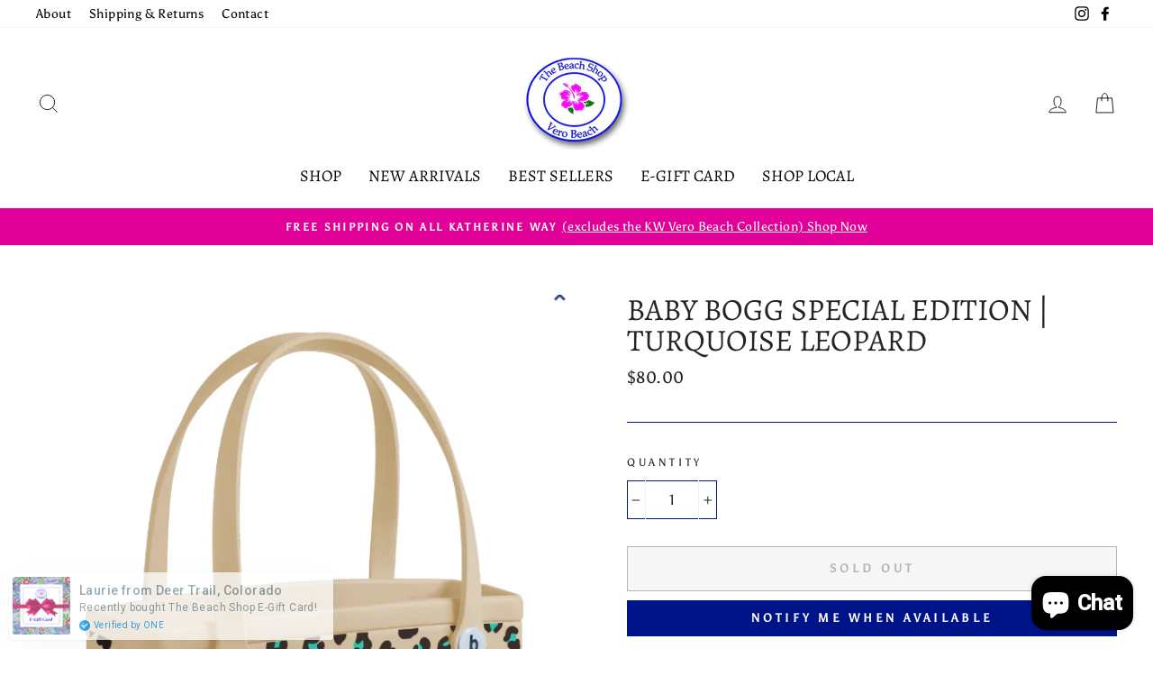

--- FILE ---
content_type: text/javascript
request_url: https://thebeachshopvero.com/cdn/shop/t/4/assets/product_restore_email.js?v=94608851154856814181644501757
body_size: 3973
content:
(function(){window.onload=function(){if(window.ShopifyAnalytics.meta.page.pageType!=="product")return;importStyles();let btnWidth,btnHeight="",btnRadius,btnFontSize,btnMargin,divMarginTop,soldOutBtn,payment_button_class=".shopify-payment-button",shopify_payment_button_parent=null,shopify_payment_button=null,formAction="https://"+document.domain+"/cart/add",trueForms=[],exactForm;isExistParentAndUpdateElement();function getBtnStyle(btn){btn.tagName=="DIV"&&(btn=btn.querySelector("button"));let btnStyle=window.getComputedStyle(btn,null);btnStyle.width=="auto"||!btnStyle.width?btnWidth="":btnWidth=btnStyle.width,btnStyle.height=="auto"||!btnStyle.height?btnHeight="":btnHeight=btnStyle.height,btnRadius=btnStyle.borderRadius,btnFontSize=btnStyle.fontSize,btnMargin=btnStyle.margin}function getBtnForStyle(trueForm){let btnArr=trueForm.querySelectorAll("button"),iptArr=[...trueForm.querySelectorAll("input[type='submit']"),...trueForm.querySelectorAll("input[type='button']")],allArr=[...btnArr,...iptArr];if(allArr.length){for(let i=0;i<allArr.length;i++)if(allArr[i].type=="submit"&&allArr[i].name=="add"){soldOutBtn=allArr[i],getBtnStyle(soldOutBtn);break}if(!soldOutBtn){for(let i=0;i<allArr.length;i++)if(allArr[i].type=="submit"){soldOutBtn=allArr[i],getBtnStyle(soldOutBtn);break}}if(!soldOutBtn){for(let i=0;i<allArr.length;i++)if(allArr[i].disabled){soldOutBtn=allArr[i],getBtnStyle(soldOutBtn);break}}soldOutBtn||(soldOutBtn=allArr[0],getBtnStyle(soldOutBtn))}}function getSubmitButton(trueForm){let iptSubArr=trueForm.querySelectorAll("input[type='submit']");if(iptSubArr.length!=0){shopify_payment_button=iptSubArr[0];return}let btnArr=trueForm.querySelectorAll("button");for(let j=0;j<btnArr.length;j++)if(btnArr[j].type=="submit"){shopify_payment_button=btnArr[j];break}}function isExistParentAndUpdateElement(){let forms=document.querySelectorAll("form");for(let i=0;i<forms.length;i++)forms[i].action==formAction&&trueForms.push(forms[i]);if(trueForms.length==1)shopify_payment_button=trueForms[0].querySelector(payment_button_class),exactForm=trueForms[0],getBtnForStyle(trueForms[0]),shopify_payment_button||getSubmitButton(trueForms[0]);else for(let i=0;i<trueForms.length&&!soldOutBtn;i++){let formStyle=window.getComputedStyle(trueForms[i],null);if(!(formStyle.visibility!="visible"||formStyle.display=="none"||formStyle.height==0||formStyle.width==0)){if(exactForm=trueForms[i],getBtnForStyle(trueForms[i]),shopify_payment_button){let parent=shopify_payment_button.parentElement,parentStyle=window.getComputedStyle(parent,null);if(parentStyle.visibility=="visible"&&parentStyle.display!="none"&&parentStyle.height!=0&&parentStyle.width!=0)break}if(shopify_payment_button=trueForms[i].querySelector(payment_button_class),shopify_payment_button)break;{let iptSubArr=trueForms[i].querySelectorAll("input[type='submit']");if(iptSubArr.length!=0){shopify_payment_button=iptSubArr[0];break}let btnArr=trueForms[i].querySelectorAll("button");for(let j=0;j<btnArr.length;j++)if(btnArr[j].type=="submit"){shopify_payment_button=btnArr[j];break}}}}shopify_payment_button&&shopify_payment_button.parentElement&&(shopify_payment_button_parent=shopify_payment_button.parentElement)}!soldOutBtn&&!exactForm&&!shopify_payment_button&&oldIsExistParentAndUpdateElement();function oldIsExistParentAndUpdateElement(){if(shopify_payment_button=document.querySelector(payment_button_class),shopify_payment_button==null){let btnArr=document.querySelectorAll("button");for(let i=0;i<btnArr.length;i++)if(btnArr[i].getAttribute("type")==="submit"&&btnArr[i].getAttribute("name")==="add"){shopify_payment_button_parent=btnArr[i].parentElement,getBtnStyle(btnArr[i]);break}if(!shopify_payment_button_parent){for(let i=0;i<btnArr.length;i++)if(btnArr[i].getAttribute("type")==="submit"||btnArr[i].classList.contains("button-secondary")){shopify_payment_button_parent=btnArr[i].parentElement,getBtnStyle(btnArr[i]);break}}}else shopify_payment_button_parent=document.querySelector(payment_button_class).parentElement;shopify_payment_button!=null&&!btnWidth&&getBtnStyle(shopify_payment_button)}let currentVariant=JSON.parse(document.querySelector("#em_product_selected_or_first_available_variant").textContent),variantData=JSON.parse(document.querySelector("#em_product_variants").textContent),selectVariantId=currentVariant.id,baseUrl="http://emailnoticeapi.sealapps.com/",shopId="";ShopifyAnalytics.lib==null||ShopifyAnalytics.lib==""||ShopifyAnalytics.lib==null?shopId=JSON.parse(document.querySelectorAll("#shopify-features")[0].outerText).shopId:shopId=ShopifyAnalytics.lib.config.Trekkie.defaultAttributes.shopId;let buttonStyleUrl="getButtonStyle",btnValue="",btnColor="",fontColor="";if(soldOutBtn==null&&!exactForm)return;{if(soldOutBtn){let parentStyle=window.getComputedStyle(soldOutBtn.parentElement,null);parentStyle.display=="flex"&&parentStyle.flexDirection=="row"&&parentStyle.flexWrap=="nowrap"&&(soldOutBtn.parentElement.style.flexWrap="wrap")}let v1=variantData[0],productTitle="";v1.public_title==null?productTitle=v1.name:v1.public_title.length-3>0?productTitle=v1.name.substr(0,v1.name.length-v1.public_title.length-3):productTitle=productTitle=v1.name,getButtonStyle(shopId,buttonStyleUrl);let mountWindowElement='       <div class="successSub">                <div class="successSub_header">                    <img src="https://cdn.shopify.com/s/files/1/0576/6063/7389/t/1/assets/success.png?v=1629367773"/>                    <div class="successSub_header_text">Successfully subscribed</div>                    <div class="successSub_close-box">                        <div class="successSub_frame-close"></div>                    </div>                </div>                <div class="successSub_text">                    We will email you when this product is back in stock.                </div>            </div>        <div id="email-me-frame">            <div class="email-frame-content">                <div class="close-box">                    <div class="frame-close"></div>                </div>                <div class="email-frame-header">                    <div class="frame-email-logo">                        <svg viewBox="0 0 20 20" xmlns="http://www.w3.org/2000/svg">                            <path d="M0 5.324V15.5A1.5 1.5 0 001.5 17h17a1.5 1.5 0 001.5-1.5V5.324l-9.496 5.54a1 1 0 01-1.008 0L0 5.324z"                                  fill="#5C5F62"/>                            <path d="M19.443 3.334A1.494 1.494 0 0018.5 3h-17c-.357 0-.686.125-.943.334L10 8.842l9.443-5.508z"                                  fill="#5C5F62"/>                        </svg>                    </div>                    <div class="frame-title">Email me when available</div>                </div>                <div class="split-line" style="border: 1px solid #d9d9d9;">                </div>                <div class="email-frame-body">                    <div class="frame-body-content">                        <span>'+productTitle+'</span>                    </div>                    <div>                            <select class="selected-unavailable-variant"></select>                    </div>                    <div>                            <input class="buyer-email" type="text" placeholder="Email address..." onblur="verifyEmail()">                           <span class="invalid-email-tips"></span>                    </div>                    <div class="frame-submit">                        <button type="button" class="email-me-button" onclick="subEmail()" style="text-align:center; color:'+fontColor+"; background-color: "+btnColor+"; border-radius:"+btnRadius+"; font-size:"+btnFontSize+'; ">'+btnValue+`                        </button>                    </div>                </div>                <div class="email-frame-footer">                    <div class="email-footer-tips">                     <span>We'll notify you when this product is in stock. We don't share your address with anybody else.</span>                    </div>                </div>                <div class="email-provider">                    Powered by <span><a class="email-app-link" target="_blank" href="https://apps.shopify.com/email-1?surface_detail=back+in+stock&surface_inter_position=1&surface_intra_position=10&surface_type=search">Sealapps</a></span>                </div>            </div>        </div>`;document.querySelector("body").insertAdjacentHTML("beforeend",mountWindowElement);let mountElement='    <div id="product-restore-email" style=" margin:'+btnMargin+'; margin-top:10px">        <button type="button" class="email-me-button" style="text-align:center; width: '+btnWidth+"; margin-top:0; display:none; color:"+fontColor+"; background-color: "+btnColor+"; width:100%;height:"+btnHeight+"; border-radius:"+btnRadius+"; font-size:"+btnFontSize+'">'+btnValue+"        </button>    </div>";soldOutBtn?soldOutBtn.insertAdjacentHTML("afterend",mountElement):exactForm.insertAdjacentHTML("beforeend",mountElement)}let available=currentVariant.available,buttonSwitch=0,unVariantOptions=[],currentVariantOption=null,addOptionsStatus=0,emailButtonElement=document.querySelector("#product-restore-email .email-me-button"),emailFrameElement=document.querySelector("#email-me-frame");mountedUnVariantOptions();function getButtonStyle(shopId2,btnurl){let params={shopId:shopId2},xmlHttp=new XMLHttpRequest,url=baseUrl+"api/v1/"+btnurl;xmlHttp.open("POST",url,!1),xmlHttp.setRequestHeader("Content-Type","application/json"),xmlHttp.send(JSON.stringify(params));let dataJson=JSON.parse(xmlHttp.responseText);dataJson.data!=null&&dataJson.code==200&&(btnValue=dataJson.data.btn_value,btnColor=dataJson.data.btn_color,fontColor=dataJson.data.font_color)}function mountedUnVariantOptions(){let optionIndex=0;for(let i=0;i<variantData.length;i++)variantData[i].available||(variantData[i].title==="Default Title"&&(document.querySelector(".selected-unavailable-variant").style.display="none"),unVariantOptions[optionIndex]=create({tag:"option",attributes:{value:variantData[i].id,textContent:variantData[i].title}}),optionIndex++)}emailButtonElement.addEventListener("click",function(){if(!available){emailFrameElement.style.display="block";let selected_unavailable_variant=emailFrameElement.getElementsByClassName("selected-unavailable-variant").item(0);for(let i=0;i<unVariantOptions.length;i++)addOptionsStatus===0&&selected_unavailable_variant.add(unVariantOptions[i]),unVariantOptions[i].getAttribute("value")===selectVariantId.toString()&&(currentVariantOption=selected_unavailable_variant.getElementsByTagName("option").item(i),currentVariantOption.setAttribute("selected","selected"));addOptionsStatus=1}}),document.querySelector("#email-me-frame .close-box").addEventListener("click",function(){emailFrameElement.style.display="none",document.querySelector(".selected-unavailable-variant").style.display!=="none"&&currentVariantOption.removeAttribute("selected")}),createEmailButton();let setTimeoutHandle=null;reloadProductPage();function reloadProductPage(){if(window.location.href.indexOf("variant=")!==-1){clearTimeout(setTimeoutHandle);let window_url_variant=Number(window.location.href.split("variant=")[1]);if(selectVariantId!==window_url_variant){selectVariantId=window_url_variant;for(let i=0;i<variantData.length;i++)if(variantData[i].id===selectVariantId){currentVariant=variantData[i];break}available=currentVariant.available,createEmailButton()}}setTimeoutHandle=setTimeout(()=>{reloadProductPage()},50)}function createEmailButton(){buttonSwitch===0&&httpRequest("selBtnStatus",{shopId},1),initEmailToMeElement()}function initEmailToMeElement(){buttonSwitch===1&&!available?(shopify_payment_button!==null&&(shopify_payment_button.style.display="none"),emailButtonElement.style.display="block"):(shopify_payment_button!==null&&(shopify_payment_button.style.display="block"),emailButtonElement!==null&&(emailButtonElement.style.display="none"))}function create({tag,appendTo,children=[],attributes={},events={}}){const element=document.createElement(tag);return Object.entries(attributes).forEach(([key,value])=>{element[key]=value}),Object.entries(events).forEach(([key,value])=>{element.addEventListener(key,value)}),appendTo&&appendTo.appendChild(element),children.forEach(child=>element.appendChild(child)),element}function subEmail(){let email=document.getElementsByClassName("buyer-email")[0].value;if(email=="")document.getElementsByClassName("invalid-email-tips")[0].style.display="block",document.getElementsByClassName("invalid-email-tips")[0].innerHTML="* Email address can not be null";else if(new RegExp(/^[a-zA-Z0-9_.-]+@[a-zA-Z0-9-]+(\.[a-zA-Z0-9-]+)*\.[a-zA-Z0-9]{2,6}$/).test(email)){let urlSuffix="insCustomerEmailInfo",params={shopId,variant_rid:document.querySelector(".selected-unavailable-variant").value,receiver_email:document.getElementsByClassName("buyer-email")[0].value,customer_rid:0};httpRequest(urlSuffix,params,2)}else document.getElementsByClassName("invalid-email-tips")[0].style.display="block",document.getElementsByClassName("invalid-email-tips")[0].innerHTML="* Your email address is not valid"}function httpRequest(urlSuffix,params,flag){let xmlHttp=new XMLHttpRequest,url=baseUrl+"api/v1/email/"+urlSuffix;xmlHttp.open("POST",url,!0),xmlHttp.setRequestHeader("Content-Type","application/json"),xmlHttp.send(JSON.stringify(params)),xmlHttp.onreadystatechange=function(){if(xmlHttp.readyState==4&&xmlHttp.status==200||xmlHttp.status==304){let dataJson=JSON.parse(this.responseText);if(dataJson.data!=null&&dataJson.code==200){if(flag==1)(dataJson.data.status==1||dataJson.data.status==2)&&(buttonSwitch=1,initEmailToMeElement());else if(flag==2){let _successSub_box=document.getElementsByClassName("successSub")[0];document.getElementById("email-me-frame").style.display="none",_successSub_box.classList.add("successSub_active"),setTimeout(function(){_successSub_box.classList.remove("successSub_active")},4e3)}}else dataJson.code==108||dataJson.code==107?(document.getElementsByClassName("invalid-email-tips")[0].style.display="block",document.getElementsByClassName("invalid-email-tips")[0].innerHTML="* Your have already subscribed this product."):dataJson.code==102}}}document.getElementsByClassName("successSub")[0].addEventListener("click",function(){document.getElementsByClassName("successSub")[0].classList.remove("successSub_active")});function importStyles(){document.head.insertAdjacentHTML("beforeend",`<style>.email-me-button{    margin-top: 20px;    width: 100%;    height: 44px;    /*background-color: rgb(51, 51, 51);*/    /*border-radius: 7px;*/    /*color: white;*/    border-width: 0px;    font-size: 15px;    cursor: pointer;    letter-spacing: .1rem;    border-radius: 2px;}.email-me-button:hover{   opacity: 0.8;}#email-me-frame {    display: none;    position: fixed;    top: 0;    left: 0;    width: 100%;    height: 100%;    background-color: rgba(0,0,0,0.2);    z-index: 9999999;}#email-me-frame .email-frame-content{    margin: 100px auto 0;    right: 0;    bottom: 0;    width: 65%;    /*height: 358px;*/    max-width: 398px;    min-width: 300px;    background: white;    border-radius: 7px;    border: 1px solid #d9d9d9;    box-shadow: 0 0 18px #00000030;    animation: fade-in 0.5s ease-in-out;}#email-me-frame .frame-close {    margin-top: 10px;    margin-bottom: 10px;    margin-right: 5px;    float: right;    cursor: pointer;    display: inline-block;    width: 100%;    height: 2px;    background: #333;    transform: rotate(            45deg    );}#email-me-frame .frame-close::after{    content: "";    display: block;    height: 2px;    background: #333;    transform: rotate(            -90deg    );}#email-me-frame .email-frame-header{    display: flex;    justify-content: center;    clear: both;    padding-top: 2px;    padding-left: 30px;    margin-bottom: 7px;    font-family: "Arial",sans-serif;}#email-me-frame .close-box{    width: 20px;    height: 19px;    float: right;    margin-right: 5px;    margin-top: 5px;    cursor: pointer;}#email-me-frame .frame-email-logo svg{    background-size: 25px 25px;    width: 24px;    margin-top: 3px;}#email-me-frame .frame-title{    padding-left: 13px;    flex: 1;    color:#1A1B18;    font-size: 16px;    font-weight: 600;    padding-top: 3px;}#email-me-frame .split-line {    border: 1px solid #d9d9d9;}#email-me-frame .email-frame-body{    padding-left: 30px;    padding-right: 30px;}#email-me-frame .frame-body-content{    letter-spacing: 0.01rem;    line-height: 1.6rem;    font-weight: 500;    font-size: 15px;    margin-top:16px;    margin-bottom: 5px;    color:#1A1B18;}#email-me-frame .buyer-email{    border-radius: 5px;    border: 1px solid #d9d9d9;    margin: 10px 0 0 0;    width: 100%;    font-size: 15px;    outline: none;    height: 44px;    color: #000;}input::-webkit-input-placeholder{    color:gray;    font-size:15px;}input::-moz-placeholder{   /* Mozilla Firefox 19+ */    color:gray;    font-size:15px;}input:-moz-placeholder{    /* Mozilla Firefox 4 to 18 */    color:gray;    font-size:15px;}input:-ms-input-placeholder{  /* Internet Explorer 10-11 */    color:gray;    font-size:15px;}#email-me-frame .frame-submit{    margin-top:10px;}#email-me-frame .selected-unavailable-variant{    border-radius: 5px;    border: 1px solid #d9d9d9;    margin: 10px 0 0 0;    width: 100%;    height: 48px;    font-size: 15px;    outline: none;    color: #000;}#email-me-frame .invalid-email-tips{    color: rgb(219, 17, 42);    font-weight: 500;    letter-spacing: 0;}#email-me-frame .email-frame-footer{    margin-left: 30px;    margin-top: 10px;}#email-me-frame .email-frame-footer .email-footer-tips{    font-size: 14px;    font-family: "Arial",sans-serif;    line-height: 1.1em;    color: #ccc;}#email-me-frame .email-app-link{
                    color: #008ddd;
                }
                #email-me-frame .email-app-link:hover{
                    color: #0089d6;
                }
                #email-me-frame .email-app-link:visited{
                    color: #008ddd;
                }
                #email-me-frame .email-app-link:active{
                    color: #008ddd;
                }#email-me-frame .email-provider {    margin-top: 8px;    text-align: center !important;    font-family: "Arial",sans-serif;    color: black;    margin-bottom: 8px;    font-size: 12px;}.successSub {    transition: width 0.5s ease-out, opacity 0.5s ease-in, visibility 0.5s ease-in;    width: 100%;    max-width: 350px;    min-width: 320px;     margin: 4rem auto;    background: rgb(255, 255, 255);    border-radius: 7px;    border:1px solid #445958 ;    padding: 1.5rem 2rem;    display: block;    z-index: 99999;    position: fixed;    top: 9rem;    /* right: -35rem; */    right: 0rem;    /* display: none; */    visibility: hidden;    opacity: 0;}.successSub_active {    width: 100%;    visibility: visible;    opacity: 1;}.successSub_header > img {    /* width: 100%; */    width: 30px;}.successSub_header {    width: 100%;    display: flex;    min-width: 28rem;   align-items: center;}.successSub_header_text {    font-weight: 700;    letter-spacing: 0;    margin-right: 17%;      padding-left: 10px;}.successSub_close-box {    width: 15px;    height: 15px;    margin-right: 5px;    margin-top: -40px;    cursor: pointer;}.successSub_frame-close {    margin-bottom: 10px;    cursor: pointer;    display: inline-block !important;    width: 100%;    height: 1px;    background: #333;    transform: rotate(         45deg    );}.successSub_frame-close::after {    content: "";    display: block;    height: 1px;    background: #333;    transform: rotate(         -90deg    );}.successSub_text {    font-size: 14px;    letter-spacing: 0;    line-height: 1.5;    padding-left: 40px;}#product-restore-email{
                    display: flex;
                    justify-content: center;
                }#product-restore-email .email-me-button:hover{    opacity: 0.8 !important;}#email-me-frame .email-provider span{    color: blue;}</style>`)}function verifyEmail(){let email=document.getElementsByClassName("buyer-email")[0].value;new RegExp(/^[a-zA-Z0-9_.-]+@[a-zA-Z0-9-]+(\.[a-zA-Z0-9-]+)*\.[a-zA-Z0-9]{2,6}$/).test(email)?document.getElementsByClassName("invalid-email-tips")[0].style.display="none":(document.getElementsByClassName("invalid-email-tips")[0].style.display="block",document.getElementsByClassName("invalid-email-tips")[0].innerHTML="* Your email address is not valid")}function getQueryString(name){let reg=new RegExp("(^|&)"+name+"=([^&]*)(&|$)","i"),r=window.location.search.substr(1).match(reg);return r!=null?unescape(r[2]):null}changeStatus();function changeStatus(){let emailCustomerId=getQueryString("emailCustomerId");if(emailCustomerId==null||emailCustomerId==""||emailCustomerId==null)return;let variantId=getQueryString("variant");if(variantId==null||variantId==""||variantId==null)return;let params={id:emailCustomerId,shopId,variantId},xmlHttp=new XMLHttpRequest,url=baseUrl+"api/v1/email/changeEmailStatus";xmlHttp.open("POST",url,!0),xmlHttp.setRequestHeader("Content-Type","application/json"),xmlHttp.send(JSON.stringify(params)),xmlHttp.onreadystatechange=function(){if(xmlHttp.readyState==4&&(xmlHttp.status==200||xmlHttp.status==304)){let dataJson=JSON.parse(this.responseText)}}}window.subEmail=subEmail,window.verifyEmail=verifyEmail}})();
//# sourceMappingURL=/cdn/shop/t/4/assets/product_restore_email.js.map?v=94608851154856814181644501757
